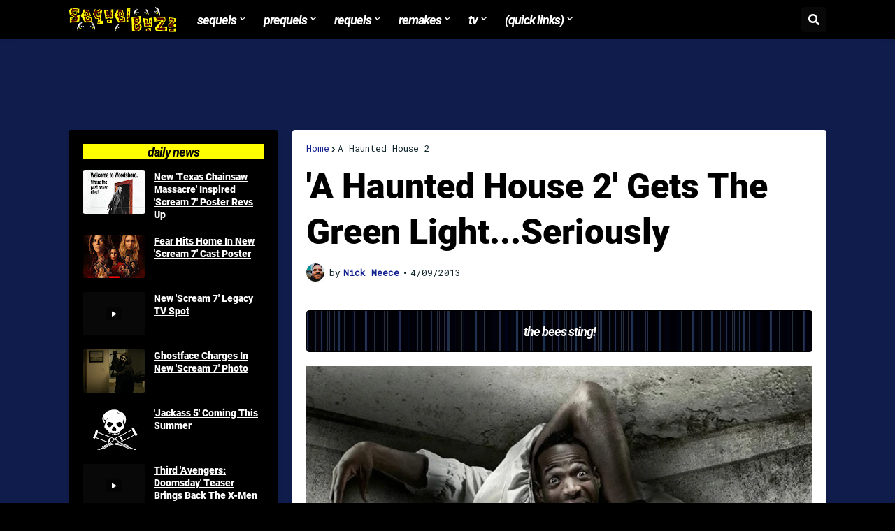

--- FILE ---
content_type: text/html; charset=utf-8
request_url: https://www.google.com/recaptcha/api2/aframe
body_size: 267
content:
<!DOCTYPE HTML><html><head><meta http-equiv="content-type" content="text/html; charset=UTF-8"></head><body><script nonce="HVS2k92yEKcEgZkdTldOKA">/** Anti-fraud and anti-abuse applications only. See google.com/recaptcha */ try{var clients={'sodar':'https://pagead2.googlesyndication.com/pagead/sodar?'};window.addEventListener("message",function(a){try{if(a.source===window.parent){var b=JSON.parse(a.data);var c=clients[b['id']];if(c){var d=document.createElement('img');d.src=c+b['params']+'&rc='+(localStorage.getItem("rc::a")?sessionStorage.getItem("rc::b"):"");window.document.body.appendChild(d);sessionStorage.setItem("rc::e",parseInt(sessionStorage.getItem("rc::e")||0)+1);localStorage.setItem("rc::h",'1769549885608');}}}catch(b){}});window.parent.postMessage("_grecaptcha_ready", "*");}catch(b){}</script></body></html>

--- FILE ---
content_type: text/javascript; charset=UTF-8
request_url: https://www.sequelbuzz.com/2013/04/a-haunted-house-2-gets-green.html?action=getFeed&widgetId=Feed3&widgetType=Feed&responseType=js&xssi_token=AOuZoY71KqT52Msf6VKqS6gu1alyAGDD9g%3A1769549876139
body_size: 231
content:
try {
_WidgetManager._HandleControllerResult('Feed3', 'getFeed',{'status': 'ok', 'feed': {'entries': [{'title': 'First Trailer: \u201cI Love Boosters\u201d', 'link': 'https://www.darkhorizons.com/first-trailer-i-love-boosters/', 'publishedDate': '2026-01-27T10:17:12.000-08:00', 'author': 'Garth Franklin'}, {'title': 'Ryan Reynolds Prioritising \u201cDeadpool 4\u201d?', 'link': 'https://www.darkhorizons.com/ryan-reynolds-prioritising-deadpool-4/', 'publishedDate': '2026-01-27T09:55:14.000-08:00', 'author': 'Garth Franklin'}, {'title': 'New \u201cDirty Dancing\u201d Sequel Moves Forward', 'link': 'https://www.darkhorizons.com/new-dirty-dancing-sequel-moves-forward/', 'publishedDate': '2026-01-27T09:42:53.000-08:00', 'author': 'Garth Franklin'}, {'title': 'Teaser Trailer: \u201cDaredevil: Born Again\u201d Season 2', 'link': 'https://www.darkhorizons.com/teaser-trailer-daredevil-born-again-season-2/', 'publishedDate': '2026-01-27T07:18:34.000-08:00', 'author': 'Garth Franklin'}, {'title': '\u201cThe Last of Us\u201d Season 3 Nears Production', 'link': 'https://www.darkhorizons.com/the-last-of-us-season-3-nears-production/', 'publishedDate': '2026-01-27T05:31:06.000-08:00', 'author': 'Garth Franklin'}], 'title': 'Dark Horizons'}});
} catch (e) {
  if (typeof log != 'undefined') {
    log('HandleControllerResult failed: ' + e);
  }
}


--- FILE ---
content_type: text/javascript; charset=UTF-8
request_url: https://www.sequelbuzz.com/2013/04/a-haunted-house-2-gets-green.html?action=getFeed&widgetId=Feed5&widgetType=Feed&responseType=js&xssi_token=AOuZoY71KqT52Msf6VKqS6gu1alyAGDD9g%3A1769549876139
body_size: 512
content:
try {
_WidgetManager._HandleControllerResult('Feed5', 'getFeed',{'status': 'ok', 'feed': {'entries': [{'title': 'Markiplier\u2019s \u2018Iron Lung\u2019 Popcorn Bucket Available at Regal \u2013 Or 3D Print \nYour Own', 'link': 'https://bloody-disgusting.com/toys/3931062/markipliers-iron-lung-popcorn-bucket-available-at-regal-or-3d-print-your-own/', 'publishedDate': '2026-01-27T12:31:30.000-08:00', 'author': 'Alex DiVincenzo'}, {'title': 'Clive Barker\u2019s \u2018Hellraiser\u2019 Spawned a New Kind of Horror By Thinking \nOutside the Box [Halloweenies Podcast]', 'link': 'https://bloody-disgusting.com/podcasts/3931047/clive-barker-hellraiser-halloweenies-podcast/', 'publishedDate': '2026-01-27T12:21:02.000-08:00', 'author': 'Michael Roffman'}, {'title': '\u2018Dead by Daylight: Stranger Things Chapter 2\u2019 Now Available [Trailer]', 'link': 'https://bloody-disgusting.com/video-games/3931052/video-gamesdead-by-daylight-stranger-things-chapter-2-now-available-trailer/', 'publishedDate': '2026-01-27T11:48:08.000-08:00', 'author': 'Mike Wilson'}, {'title': '\u2018Curse of the Baby-Eater\u2019 Trailer \u2013 God Sends Outcasts to Hunt a Monster in \nIndie Horror Comedy', 'link': 'https://bloody-disgusting.com/movie/3931023/curse-of-the-baby-eater-trailer-god-sends-outcasts-to-hunt-a-monster-in-indie-horror-comedy/', 'publishedDate': '2026-01-27T11:19:12.000-08:00', 'author': 'Alex DiVincenzo'}, {'title': '\u2018The Mortuary Assistant\u2019 Poster Leaves You Alone with the Dead', 'link': 'https://bloody-disgusting.com/movie/3931041/the-mortuary-assistant-poster-leaves-you-alone-with-the-dead/', 'publishedDate': '2026-01-27T11:05:25.000-08:00', 'author': 'Alex DiVincenzo'}], 'title': 'Bloody Disgusting!'}});
} catch (e) {
  if (typeof log != 'undefined') {
    log('HandleControllerResult failed: ' + e);
  }
}


--- FILE ---
content_type: text/javascript; charset=UTF-8
request_url: https://www.sequelbuzz.com/2013/04/a-haunted-house-2-gets-green.html?action=getFeed&widgetId=Feed4&widgetType=Feed&responseType=js&xssi_token=AOuZoY71KqT52Msf6VKqS6gu1alyAGDD9g%3A1769549876139
body_size: 269
content:
try {
_WidgetManager._HandleControllerResult('Feed4', 'getFeed',{'status': 'ok', 'feed': {'entries': [{'title': '\u2018Halloween: Artbook\u2019 Softcover Edition Coming 2026', 'link': 'https://halloweendailynews.com/2026/01/halloween-artbook-softcover/', 'publishedDate': '2026-01-26T14:34:32.000-08:00', 'author': 'Matt Artz'}, {'title': '[Interview] Kelly Warnell Talks Creating HallowScreamCon 2026 Mega \nHalloween Event', 'link': 'https://halloweendailynews.com/2026/01/kelly-warnell-hallowscreamcon-interview/', 'publishedDate': '2026-01-23T10:41:15.000-08:00', 'author': 'Matt Artz'}, {'title': 'Meet the \u2018Halloween\u2019 Video Game Civilian Hero Characters', 'link': 'https://halloweendailynews.com/2026/01/halloween-video-game-heroes/', 'publishedDate': '2026-01-21T10:46:05.000-08:00', 'author': 'Matt Artz'}, {'title': '\u2018Halloween\u2019 Myers House Micro Maniacs Collectible New for 2026', 'link': 'https://halloweendailynews.com/2026/01/halloween-myers-house-micro-maniacs/', 'publishedDate': '2026-01-21T08:05:46.000-08:00', 'author': 'Matt Artz'}, {'title': '[Interview] Adams Family Talk \u2018Mother of Flies\u2019, Making Horror, and \nHalloween', 'link': 'https://halloweendailynews.com/2026/01/adams-family-interview/', 'publishedDate': '2026-01-20T09:31:58.000-08:00', 'author': 'Matt Artz'}], 'title': 'Halloween Daily News'}});
} catch (e) {
  if (typeof log != 'undefined') {
    log('HandleControllerResult failed: ' + e);
  }
}


--- FILE ---
content_type: text/javascript; charset=UTF-8
request_url: https://www.sequelbuzz.com/2013/04/a-haunted-house-2-gets-green.html?action=getFeed&widgetId=Feed6&widgetType=Feed&responseType=js&xssi_token=AOuZoY71KqT52Msf6VKqS6gu1alyAGDD9g%3A1769549876139
body_size: 125
content:
try {
_WidgetManager._HandleControllerResult('Feed6', 'getFeed',{'status': 'ok', 'feed': {'entries': [{'title': 'Weapons', 'link': 'http://imdb2.freeforums.net/thread/339470/weapons', 'publishedDate': '2026-01-27T01:36:11.000-08:00', 'author': ''}, {'title': 'Post a picture of the last tv show you watched', 'link': 'http://imdb2.freeforums.net/thread/138453/post-picture-last-show-watched', 'publishedDate': '2026-01-27T01:17:15.000-08:00', 'author': ''}, {'title': 'The Roses', 'link': 'http://imdb2.freeforums.net/thread/339678/roses', 'publishedDate': '2026-01-27T01:06:35.000-08:00', 'author': ''}, {'title': 'Post A Random GIF...', 'link': 'http://imdb2.freeforums.net/thread/107253/post-random-gif', 'publishedDate': '2026-01-26T23:21:17.000-08:00', 'author': ''}, {'title': 'Bugonia - Fantastic', 'link': 'http://imdb2.freeforums.net/thread/340867/bugonia-fantastic', 'publishedDate': '2026-01-26T22:08:37.000-08:00', 'author': ''}], 'title': 'IMDB v2.3'}});
} catch (e) {
  if (typeof log != 'undefined') {
    log('HandleControllerResult failed: ' + e);
  }
}
